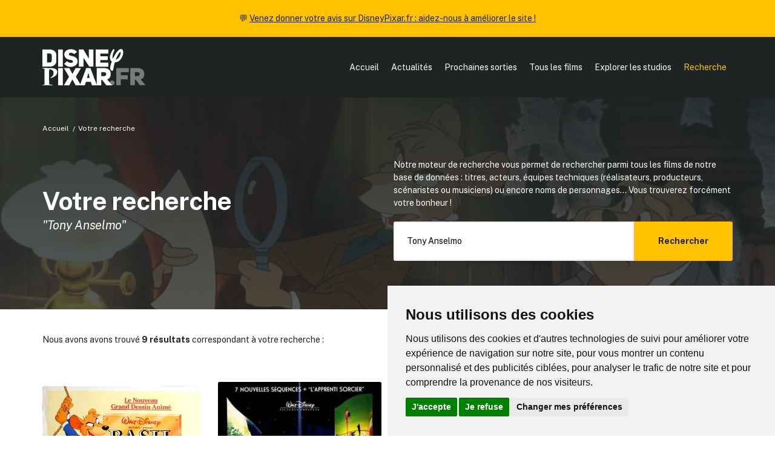

--- FILE ---
content_type: text/html; charset=UTF-8
request_url: https://www.disneypixar.fr/recherche/?r=Tony%20Anselmo
body_size: 4041
content:
<!doctype html>
<html class="no-js" lang="fr">
<head>
	<meta charset="utf-8">
<title>Votre recherche | DisneyPixar.fr</title>
<meta name="description" content="DisneyPixar.fr, le site français de référence sur l'actualité des studios Disney et Pixar">
<meta name="viewport" content="width=device-width, initial-scale=1">
<meta http-equiv="content-language" content="fr" />

<meta property="og:title" content="Votre recherche | DisneyPixar.fr">
<meta property="og:type" content="website">
<meta property="og:description" content="DisneyPixar.fr, le site français de référence sur l'actualité des studios Disney et Pixar" /
<meta property="og:url" content="https://www.disneypixar.fr/recherche/?r=Tony%20Anselmo">
<meta property="og:image" content="https://www.disneypixar.fr/tile.png">

<meta name="twitter:card" content="summary_large_image" />
<meta name="twitter:title" content="Votre recherche | DisneyPixar.fr" />
<meta name="twitter:description" content="DisneyPixar.fr, le site français de référence sur l'actualité des studios Disney et Pixar" />
<meta name="twitter:image" content="https://www.disneypixar.fr/tile.png" />

<link rel="icon" href="https://www.disneypixar.fr/icon.svg" type="image/svg+xml">
<link rel="apple-touch-icon" href="icon.png">

<link rel="stylesheet" href="https://www.disneypixar.fr/assets/css/styles.css">

<link rel="manifest" href="https://www.disneypixar.fr/site.webmanifest">
<meta name="theme-color" content="#ffc200">

<link rel="canonical" href="https://www.disneypixar.fr/recherche/?r=Tony%20Anselmo" />

<!-- Cookie Consent by TermsFeed https://www.TermsFeed.com -->
<script type="text/javascript" src="https://www.termsfeed.com/public/cookie-consent/4.1.0/cookie-consent.js" charset="UTF-8"></script>
<script type="text/javascript" charset="UTF-8">
document.addEventListener('DOMContentLoaded', function () {
cookieconsent.run({"notice_banner_type":"simple","consent_type":"express","palette":"light","language":"fr","page_load_consent_levels":["strictly-necessary","tracking"],"notice_banner_reject_button_hide":false,"preferences_center_close_button_hide":false,"page_refresh_confirmation_buttons":false,"website_name":"DisneyPixar.fr","website_privacy_policy_url":"https://www.disneypixar.fr/gestion-des-donnees/"});
});
</script>

<!-- Matomo Analytics -->
<script type="text/plain" data-cookie-consent="tracking">
  var _paq = window._paq = window._paq || [];
  _paq.push(['trackPageView']);
  _paq.push(['enableLinkTracking']);
  (function() {
    var u="//www.disneypixar.fr/analytics/";
    _paq.push(['setTrackerUrl', u+'matomo.php']);
    _paq.push(['setSiteId', '1']);
    var d=document, g=d.createElement('script'), s=d.getElementsByTagName('script')[0];
    g.async=true; g.src=u+'matomo.js'; s.parentNode.insertBefore(g,s);
  })();
</script>
<!-- end of Matomo Analytics--></head>

<body>
	
	<header>
		<section id="callout">
	💬 <a href="https://forms.gle/QWQcfAudCYqKhkuw5" target="_blank">Venez donner votre avis sur DisneyPixar.fr : aidez-nous à améliorer le site !</a>
</section>
<section id="nav" class="padding--m"><!--Nav-->
	<div class="wrapper layout__nav">
		<div>
			<a href="https://www.disneypixar.fr/" target="_self" title="Page d'accueil de DisneyPixar.fr"><img src="https://www.disneypixar.fr/assets/img/disneypixar_logo.svg" height="60" alt="DisneyPixar.fr" /></a>
		</div>
		<nav id="navmenu">
			<ul>
				<li><a href="https://www.disneypixar.fr/" target="_self" title="Page d'accueil">Accueil</a></li>
				<li><a href="https://www.disneypixar.fr/#actu" target="_self" title="Les dernières actualités des studios Disney/Pixar">Actualités</a></li>
				<li><a href="https://www.disneypixar.fr/planning/" target="_self" title="Le planning des prochaines sorties Disney/Pixar">Prochaines sorties</a></li>
				<li><a href="https://www.disneypixar.fr/films/" target="_self" title="Tous les films des studios Disney/Pixar">Tous les films</a></li>
				<li><a href="https://www.disneypixar.fr/explorer/" target="_self" title="Toutes les infos sur les studios Disney/Pixar">Explorer les studios</a></li>
				<li><a href="javascript:void(0);" class="active" onclick="afficherRecherche()">Recherche</a></li>
				<li class="icone"><a href="javascript:void(0);" onclick="headerMenu()">&#9776;</a></li>
			</ul>
		</nav>
	</div>
</section>	</header>
	
	<section class="bg__gradient--dark bg__image--cover padding__bottom--xl" style="--image:url(https://www.disneypixar.fr/assets/img/layout_recherche.jpg);">
		
		<div class="wrapper">
			<ul class="breadcrumb breadcrumb__light">
				<li><a href="../">Accueil</a></li>
				<li>Votre recherche</li>
			</ul>
		</div>
		
		<div class="wrapper">
			<div class="layout__grid--2 layout__align">
				<div>
					<h1>Votre recherche</h1>
					<h5 class="margin__top--s"><i>"Tony Anselmo"</i></h5>				</div>
				<div>
					<p>Notre moteur de recherche vous permet de rechercher parmi tous les films de notre base de données : titres, acteurs, équipes techniques (réalisateurs, producteurs, scénaristes ou musiciens) ou encore noms de personnages... Vous trouverez forcément votre bonheur&nbsp;!</p>
					<form method="get" class="form__type--search margin__top--m" autocomplete="off" autocorrect="off" autocapitalize="off" spellcheck="false">
						<input type="text" name="r" placeholder="Titre de film, nom de personnage ou d'acteur..." value="Tony Anselmo" />
						<button type="submit">Rechercher</button>
					</form>
				</div>
			</div>
		</div>
		
	</section>
	
	<section class="margin__top--l margin__bottom--xl">
		<div class="wrapper">
			
			<div class="margin__bottom--l"><p>Nous avons avons trouvé <b>9 résultats</b> correspondant à votre recherche :</p></div>			
						
			<div class="layout__grid--4 layout__align layout__mobile--2"><a href="https://www.disneypixar.fr/films/46-basil-detective-prive" target="_self" class="module__acces">
							<figure class="poster">
								<picture>
									<img src="../medias/fullsize/affiche_f4eb396c328ed2454d32eff936fb23f1_basil-detective-prive.jpg" />
								</picture>
							</figure>
							<article>
								<h5><b>Basil, détective privé</b></h5>
								<p>&#127467;&#127479; 26 novembre 1986</p>
							</article>
						</a><a href="https://www.disneypixar.fr/films/82-fantasia-2000" target="_self" class="module__acces">
							<figure class="poster">
								<picture>
									<img src="../medias/fullsize/5570126713abe-82-fantasia-2000.jpg" />
								</picture>
							</figure>
							<article>
								<h5><b>Fantasia 2000</b></h5>
								<p>&#127467;&#127479; 24 mai 2000</p>
							</article>
						</a><a href="https://www.disneypixar.fr/films/79-mickey-il-etait-une-fois-noel" target="_self" class="module__acces">
							<figure class="poster">
								<picture>
									<img src="../medias/fullsize/aec7583268f485daf7a27c0961c5cd48_mickey-il-etait-une-fois-noel.jpg" />
								</picture>
							</figure>
							<article>
								<h5><b>Mickey - Il était une fois Noël</b></h5>
								<p>&#127467;&#127479; 7 décembre 2001</p>
							</article>
						</a><a href="https://www.disneypixar.fr/films/97-mickey-le-club-des-mechants" target="_self" class="module__acces">
							<figure class="poster">
								<picture>
									<img src="../medias/fullsize/e41bb572b823c355e2d33b66f5509af0_mickey-le-club-des-mechants.jpg" />
								</picture>
							</figure>
							<article>
								<h5><b>Mickey - Le club des méchants</b></h5>
								<p>&#127467;&#127479; 3 septembre 2002</p>
							</article>
						</a><a href="https://www.disneypixar.fr/films/90-mickey-la-magie-de-noel" target="_self" class="module__acces">
							<figure class="poster">
								<picture>
									<img src="../medias/fullsize/eb5cd4d75819469b5c7029c3890f5145_mickey-la-magie-de-noel.jpg" />
								</picture>
							</figure>
							<article>
								<h5><b>Mickey, la magie de Noël</b></h5>
								<p>&#127467;&#127479; 4 décembre 2002</p>
							</article>
						</a><a href="https://www.disneypixar.fr/films/100-le-calendrier-de-noel" target="_self" class="module__acces">
							<figure class="poster">
								<picture>
									<img src="../medias/fullsize/2c0093c65d4819a232ec091c0c43a2e6_le-calendrier-de-noel.jpg" />
								</picture>
							</figure>
							<article>
								<h5><b>Le Calendrier de Noël</b></h5>
								<p>&#127467;&#127479; 4 décembre 2002</p>
							</article>
						</a><a href="https://www.disneypixar.fr/films/73-mickey-donald-dingo-les-trois-mousquetaires" target="_self" class="module__acces">
							<figure class="poster">
								<picture>
									<img src="../medias/fullsize/24d81b2aca88dda6357d4b5d3440f91f_mickey-donald-dingo-les-trois-mousquetaires.jpg" />
								</picture>
							</figure>
							<article>
								<h5><b>Mickey, Donald, Dingo - Les trois mousquetaires</b></h5>
								<p>&#127467;&#127479; 4 août 2004</p>
							</article>
						</a><a href="https://www.disneypixar.fr/films/72-mickey-il-etait-deux-fois-noel" target="_self" class="module__acces">
							<figure class="poster">
								<picture>
									<img src="../medias/fullsize/2235adbf24de4600d786e2347a5fdb5d_mickey-il-etait-deux-fois-noel.jpg" />
								</picture>
							</figure>
							<article>
								<h5><b>Mickey - Il était deux fois Noël</b></h5>
								<p>&#127467;&#127479; 9 novembre 2004</p>
							</article>
						</a><a href="https://www.disneypixar.fr/films/507-il-etait-une-fois-un-studio" target="_self" class="module__acces">
							<figure class="poster">
								<picture>
									<img src="../medias/fullsize/209c38ced7a75ffdab595fe048f789d5_il-etait-une-fois-un-studio.jpg" />
								</picture>
							</figure>
							<article>
								<h5><b>Il était une fois un studio</b></h5>
								<p>&#127467;&#127479; 16 octobre 2023</p>
							</article>
						</a></div>			
		</div>
	</section>
	
	<footer class="bg__color--light padding--xl"><!--Footer-->
	<div class="wrapper layout__grid--footer">
		
		<div>
	        <p class="margin__bottom--xs"><b>Informations</b></p>
	        <p><a href="https://www.disneypixar.fr/infos/" target="_self" title="À propos de DisneyPixar.fr">À propos du site</a><br>
	        <a href="https://www.disneypixar.fr/gestion-des-donnees/" target="_self" title="À propos des cookies de DisneyPixar.fr">À propos des cookies &#127850;</a><br>
	        <small><a href="#" id="open_preferences_center">Modifier vos préférences en matière de cookies</a></small></p>
		    <p class="margin__top--m margin__bottom--xs"><b>Partenaires</b></p>
	        <p><a href="https://amzn.to/2QuOTyp" target="_blank" rel="noopener" rel="nofollow">Amazon</a></p>
        </div>
        
        <div>
	        <p class="margin__bottom--xs"><b>Liens officiels</b></p>
	        <p><a href="https://www.disneyplus.com/fr-fr" target="_blank" rel="noopener" rel="nofollow">Disney+</a><br>
	        <a href="http://disney.fr/" target="_blank" rel="noopener" rel="nofollow">Disney</a><br>
		    <a href="https://www.pixar.com/" target="_blank" rel="noopener" rel="nofollow">Pixar</a><br>
		    <a href="http://marvel.com/" target="_blank" rel="noopener" rel="nofollow">Marvel</a><br>
		    <a href="http://nature.disney.fr/" target="_blank" rel="noopener" rel="nofollow">Disneynature</a><br>
		    <a href="http://www.corporate.disney.fr/" target="_blank" rel="noopener" rel="nofollow">Disney Corporate</a></p>
        </div>
        
        <div>
	        <p class="margin__bottom--xs"><b>Crédits</b></p>
	        <p>&copy;&nbsp;Disney &copy;&nbsp;Disney/Pixar &copy; &amp;&nbsp;<sup>&trade;</sup>&nbsp;Lucasfilm LTD &copy;&nbsp;Marvel. Tous droits réservés.</p>
			<p>&copy; 2007-2026 DisneyPixar.fr<br>
			Design & développement : <a href="http://www.monsieurpaul.fr/" target="_blank" rel="noopener" rel="nofollow">MonsieurPaul</a></p>
        </div>
        
        <div>
	        <p class="margin__bottom--xs"><b>&#9757;&#127996; Important</b></p>
	        <p class="align__justify">DisneyPixar.fr est un site indépendant et n'est en aucun cas lié de quelque manière que ce soit avec The Walt Disney Company, Pixar, Disney Enterprises, Inc ou leurs dérivés ou associés. Toute demande adressée aux studios Disney ou Pixar sera ignorée. Merci de votre compréhension.</p>
        </div>
        
        <div>
	        <img src="https://www.disneypixar.fr/assets/img/anim_cheshire.gif" alt="DisneyPixar.fr" />
        </div>
		
	</div>
</footer>

<div id="recherchegenerale" class="bg__faded--dark hidden">
	<div>
		<p class="margin__bottom--s p__size--xl"><a href="javascript:void(0);" onclick="afficherRecherche()" class="stripped">&#x2715;</a></p>
		<form method="get" action="https://www.disneypixar.fr/recherche/" class="form__type--search" autocomplete="off" autocorrect="off" autocapitalize="off" spellcheck="false">
			<input type="text" name="r" id="recherchegenerale_input" placeholder="Titre de film, nom de personnage ou de commédien(ne)..." />
			<button type="submit">Rechercher</button>
		</form>
	</div>
</div>	
	<script src="https://www.disneypixar.fr/assets/js/main.js"></script>
</body>

</html>

--- FILE ---
content_type: text/css
request_url: https://www.disneypixar.fr/assets/css/styles.css
body_size: 51001
content:
@charset "UTF-8";
/*!
 * ress.css • v2.0.4
 * MIT License
 * github.com/filipelinhares/ress
 */
/* # =================================================================
   # Global selectors
   # ================================================================= */
@import url("https://fonts.googleapis.com/css2?family=Public+Sans:ital,wght@0,400;0,700;0,900;1,400;1,700&display=swap");
html {
  box-sizing: border-box;
  -webkit-text-size-adjust: 100%; /* Prevent adjustments of font size after orientation changes in iOS */
  word-break: normal;
  -moz-tab-size: 4;
  tab-size: 4;
}

*,
::before,
::after {
  background-repeat: no-repeat; /* Set `background-repeat: no-repeat` to all elements and pseudo elements */
  box-sizing: inherit;
}

::before,
::after {
  text-decoration: inherit; /* Inherit text-decoration and vertical align to ::before and ::after pseudo elements */
  vertical-align: inherit;
}

* {
  padding: 0; /* Reset `padding` and `margin` of all elements */
  margin: 0;
}

/* # =================================================================
   # General elements
   # ================================================================= */
hr {
  overflow: visible; /* Show the overflow in Edge and IE */
  height: 0; /* Add the correct box sizing in Firefox */
}

details,
main {
  display: block; /* Render the `main` element consistently in IE. */
}

summary {
  display: list-item; /* Add the correct display in all browsers */
}

small {
  font-size: 80%; /* Set font-size to 80% in `small` elements */
}

[hidden] {
  display: none; /* Add the correct display in IE */
}

abbr[title] {
  border-bottom: none; /* Remove the bottom border in Chrome 57 */
  /* Add the correct text decoration in Chrome, Edge, IE, Opera, and Safari */
  text-decoration: underline;
  text-decoration: underline dotted;
}

a {
  background-color: transparent; /* Remove the gray background on active links in IE 10 */
}

a:active,
a:hover {
  outline-width: 0; /* Remove the outline when hovering in all browsers */
}

code,
kbd,
pre,
samp {
  font-family: monospace, monospace; /* Specify the font family of code elements */
}

pre {
  font-size: 1em; /* Correct the odd `em` font sizing in all browsers */
}

b,
strong {
  font-weight: bolder; /* Add the correct font weight in Chrome, Edge, and Safari */
}

/* https://gist.github.com/unruthless/413930 */
sub,
sup {
  font-size: 75%;
  line-height: 0;
  position: relative;
  vertical-align: baseline;
}

sub {
  bottom: -0.25em;
}

sup {
  top: -0.5em;
}

/* # =================================================================
   # Forms
   # ================================================================= */
input {
  border-radius: 0;
}

/* Replace pointer cursor in disabled elements */
[disabled] {
  cursor: default;
}

[type=number]::-webkit-inner-spin-button,
[type=number]::-webkit-outer-spin-button {
  height: auto; /* Correct the cursor style of increment and decrement buttons in Chrome */
}

[type=search] {
  -webkit-appearance: textfield; /* Correct the odd appearance in Chrome and Safari */
  outline-offset: -2px; /* Correct the outline style in Safari */
}

[type=search]::-webkit-search-decoration {
  -webkit-appearance: none; /* Remove the inner padding in Chrome and Safari on macOS */
}

textarea {
  overflow: auto; /* Internet Explorer 11+ */
  resize: vertical; /* Specify textarea resizability */
}

button,
input,
optgroup,
select,
textarea {
  font: inherit; /* Specify font inheritance of form elements */
}

optgroup {
  font-weight: bold; /* Restore the font weight unset by the previous rule */
}

button {
  overflow: visible; /* Address `overflow` set to `hidden` in IE 8/9/10/11 */
}

button,
select {
  text-transform: none; /* Firefox 40+, Internet Explorer 11- */
}

/* Apply cursor pointer to button elements */
button,
[type=button],
[type=reset],
[type=submit],
[role=button] {
  cursor: pointer;
  color: inherit;
}

/* Remove inner padding and border in Firefox 4+ */
button::-moz-focus-inner,
[type=button]::-moz-focus-inner,
[type=reset]::-moz-focus-inner,
[type=submit]::-moz-focus-inner {
  border-style: none;
  padding: 0;
}

/* Replace focus style removed in the border reset above */
button:-moz-focusring,
[type=button]::-moz-focus-inner,
[type=reset]::-moz-focus-inner,
[type=submit]::-moz-focus-inner {
  outline: 1px dotted ButtonText;
}

button,
html [type=button],
[type=reset],
[type=submit] {
  -webkit-appearance: button; /* Correct the inability to style clickable types in iOS */
}

/* Remove the default button styling in all browsers */
button,
input,
select,
textarea {
  background-color: transparent;
  border-style: none;
}

/* Style select like a standard input */
select {
  -moz-appearance: none; /* Firefox 36+ */
  -webkit-appearance: none; /* Chrome 41+ */
}

select::-ms-expand {
  display: none; /* Internet Explorer 11+ */
}

select::-ms-value {
  color: currentColor; /* Internet Explorer 11+ */
}

legend {
  border: 0; /* Correct `color` not being inherited in IE 8/9/10/11 */
  color: inherit; /* Correct the color inheritance from `fieldset` elements in IE */
  display: table; /* Correct the text wrapping in Edge and IE */
  max-width: 100%; /* Correct the text wrapping in Edge and IE */
  white-space: normal; /* Correct the text wrapping in Edge and IE */
  max-width: 100%; /* Correct the text wrapping in Edge 18- and IE */
}

::-webkit-file-upload-button {
  /* Correct the inability to style clickable types in iOS and Safari */
  -webkit-appearance: button;
  color: inherit;
  font: inherit; /* Change font properties to `inherit` in Chrome and Safari */
}

/* # =================================================================
   # Specify media element style
   # ================================================================= */
img {
  border-style: none; /* Remove border when inside `a` element in IE 8/9/10 */
}

/* Add the correct vertical alignment in Chrome, Firefox, and Opera */
progress {
  vertical-align: baseline;
}

svg:not([fill]) {
  fill: currentColor;
}

/* # =================================================================
   # Accessibility
   # ================================================================= */
/* Hide content from screens but not screenreaders */
@media screen {
  [hidden~=screen] {
    display: inherit;
  }
  [hidden~=screen]:not(:active):not(:focus):not(:target) {
    position: absolute !important;
    clip: rect(0 0 0 0) !important;
  }
}
/* Specify the progress cursor of updating elements */
[aria-busy=true] {
  cursor: progress;
}

/* Specify the pointer cursor of trigger elements */
[aria-controls] {
  cursor: pointer;
}

/* Specify the unstyled cursor of disabled, not-editable, or otherwise inoperable elements */
[aria-disabled] {
  cursor: default;
}

html {
  min-height: 100vh;
  font-size: 62.5%;
}

body {
  font-family: "Public Sans", system-ui, -apple-system, BlinkMacSystemFont, "Segoe UI", "Roboto", "Oxygen", "Ubuntu", "Cantarell", "Fira Sans", "Droid Sans", "Helvetica Neue", sans-serif;
  font-size: 1.4rem;
  line-height: 1.5;
  font-weight: normal;
  color: rgb(30, 35, 35);
}

img {
  display: block;
  max-width: 100%;
}
img.inline {
  display: inline-block;
  vertical-align: text-bottom;
}

a, a:active {
  color: rgb(255, 194, 0);
  cursor: pointer;
}

a.stripped {
  text-decoration: none;
}

h1 {
  font-family: "Public Sans", system-ui, -apple-system, BlinkMacSystemFont, "Segoe UI", "Roboto", "Oxygen", "Ubuntu", "Cantarell", "Fira Sans", "Droid Sans", "Helvetica Neue", sans-serif;
  font-size: 4.1803776rem;
  letter-spacing: -0.1rem;
  line-height: 1;
  font-weight: bold;
}

h2 {
  font-family: "Public Sans", system-ui, -apple-system, BlinkMacSystemFont, "Segoe UI", "Roboto", "Oxygen", "Ubuntu", "Cantarell", "Fira Sans", "Droid Sans", "Helvetica Neue", sans-serif;
  font-size: 3.483648rem;
  letter-spacing: -0.1rem;
  line-height: 1;
  font-weight: bold;
}

h3 {
  font-family: "Public Sans", system-ui, -apple-system, BlinkMacSystemFont, "Segoe UI", "Roboto", "Oxygen", "Ubuntu", "Cantarell", "Fira Sans", "Droid Sans", "Helvetica Neue", sans-serif;
  font-size: 2.90304rem;
  letter-spacing: -0.05rem;
  line-height: 1;
  font-weight: bold;
}

h4 {
  font-size: 2.4192rem;
  letter-spacing: -0.04rem;
  line-height: 1;
  font-weight: normal;
}

h5 {
  font-size: 2.016rem;
  letter-spacing: -0.03rem;
  line-height: 1;
  font-weight: normal;
}

h6 {
  font-size: 1.68rem;
  line-height: 1;
  font-weight: normal;
}

p.p__size--xl {
  font-size: 2rem !important;
}
p.p__size--l {
  font-size: 1.5rem !important;
}
p.p__size--s {
  font-size: 1.3rem !important;
}
p.p__size--xs {
  font-size: 1.1rem !important;
}

p + p {
  margin-top: 0.5rem;
}

p.breadcrumb {
  font-size: 1.2rem;
  color: rgba(255, 255, 255, 0.6);
}
p.breadcrumb span {
  color: #ffffff;
}
p.breadcrumb a {
  color: inherit;
}

h2.stripped {
  font-weight: normal;
}

.svg-icon {
  display: inline-flex;
  align-self: center;
}

.svg-icon svg {
  height: 1em;
  width: auto;
}

.svg-icon.svg-baseline svg {
  top: 0.125em;
  position: relative;
}

.hidden {
  clip: rect(0 0 0 0);
  clip-path: inset(50%);
  height: 1px;
  overflow: hidden;
  position: absolute;
  white-space: nowrap;
  width: 1px;
}

.truehide {
  display: none !important;
}

@media (max-width: 46rem) {
  .mobile_hidden {
    display: none;
  }
}
.font__color--white {
  color: rgb(255, 255, 255) !important;
}

.font__color--dark {
  color: rgb(30, 35, 35) !important;
}

.font__color--gray {
  color: rgb(187, 187, 187) !important;
}

.font__color--light {
  color: rgb(237, 237, 237) !important;
}

.font__color--extralight {
  color: rgb(248, 248, 248) !important;
}

.font__color--highlight {
  color: rgb(255, 194, 0) !important;
}

.margin--xs {
  margin-top: 0.5rem;
  margin-bottom: 0.5rem;
  scroll-margin-top: 0.5rem;
  scroll-margin-bottom: 0.5rem;
}
.margin--s {
  margin-top: 1rem;
  margin-bottom: 1rem;
  scroll-margin-top: 1rem;
  scroll-margin-bottom: 1rem;
}
.margin--m {
  margin-top: 2rem;
  margin-bottom: 2rem;
  scroll-margin-top: 2rem;
  scroll-margin-bottom: 2rem;
}
.margin--l {
  margin-top: 4rem;
  margin-bottom: 4rem;
  scroll-margin-top: 4rem;
  scroll-margin-bottom: 4rem;
}
.margin--xl {
  margin-top: 8rem;
  margin-bottom: 8rem;
  scroll-margin-top: 8rem;
  scroll-margin-bottom: 8rem;
}
.margin__top {
  margin-top: 2rem;
}
.margin__top--xs {
  margin-top: 0.5rem;
  scroll-margin-top: 0.5rem;
}
.margin__top--s, .text__intro p {
  margin-top: 1rem;
  scroll-margin-top: 1rem;
}
.margin__top--m, .module__article * + p {
  margin-top: 2rem;
  scroll-margin-top: 2rem;
}
.margin__top--l, .module__article * + h3, .module__article * + h4, .module__article * + h5, .module__article * + h6, .module__article * + h1, .module__article * + h2 {
  margin-top: 4rem;
  scroll-margin-top: 4rem;
}
.margin__top--xl {
  margin-top: 8rem;
  scroll-margin-top: 8rem;
}
.margin__bottom {
  margin-bottom: 2rem;
}
.margin__bottom--xs {
  margin-bottom: 0.5rem;
  scroll-margin-bottom: 0.5rem;
}
.margin__bottom--s {
  margin-bottom: 1rem;
  scroll-margin-bottom: 1rem;
}
.margin__bottom--m, .module__article .module__sommaire h5, .module__article h1, .module__article h2, .module__article h3, .module__article h4, .module__article h5, .module__article h6 {
  margin-bottom: 2rem;
  scroll-margin-bottom: 2rem;
}
.margin__bottom--l, .text__intro {
  margin-bottom: 4rem;
  scroll-margin-bottom: 4rem;
}
.margin__bottom--xl {
  margin-bottom: 8rem;
  scroll-margin-bottom: 8rem;
}
.margin__right {
  margin-right: 2rem;
}
.margin__right--xs {
  margin-right: 0.5rem;
}
.margin__right--s {
  margin-right: 1rem;
}
.margin__right--m {
  margin-right: 2rem;
}
.margin__right--l {
  margin-right: 4rem;
}
.margin__right--xl {
  margin-right: 8rem;
}
.margin__left {
  margin-left: 2rem;
}
.margin__left--xs {
  margin-left: 0.5rem;
}
.margin__left--s {
  margin-left: 1rem;
}
.margin__left--m {
  margin-left: 2rem;
}
.margin__left--l {
  margin-left: 4rem;
}
.margin__left--xl {
  margin-left: 8rem;
}
.margin__none {
  margin: 0;
}

.padding--xs {
  padding: 0.5rem 0;
}
.padding--s {
  padding: 1rem 0;
}
.padding--m {
  padding: 2rem 0;
}
.padding--l, ul.breadcrumb, ol.breadcrumb {
  padding: 4rem 0;
}
.padding--xl {
  padding: 8rem 0;
}
.padding__top {
  padding-top: 2rem;
}
.padding__top--xs {
  padding-top: 0.5rem;
}
.padding__top--s {
  padding-top: 1rem;
}
.padding__top--m {
  padding-top: 2rem;
}
.padding__top--l {
  padding-top: 4rem;
}
.padding__top--xl {
  padding-top: 8rem;
}
.padding__right {
  padding-right: 2rem;
}
.padding__right--xs {
  padding-right: 0.5rem;
}
.padding__right--s {
  padding-right: 1rem;
}
.padding__right--m {
  padding-right: 2rem;
}
.padding__right--l {
  padding-right: 4rem;
}
.padding__right--xl {
  padding-right: 8rem;
}
.padding__bottom {
  padding-bottom: 2rem;
}
.padding__bottom--xs, .module__casting--header {
  padding-bottom: 0.5rem;
}
.padding__bottom--s {
  padding-bottom: 1rem;
}
.padding__bottom--m {
  padding-bottom: 2rem;
}
.padding__bottom--l {
  padding-bottom: 4rem;
}
.padding__bottom--xl {
  padding-bottom: 8rem;
}
.padding__left {
  padding-left: 2rem;
}
.padding__left--xs {
  padding-left: 0.5rem;
}
.padding__left--s {
  padding-left: 1rem;
}
.padding__left--m {
  padding-left: 2rem;
}
.padding__left--l {
  padding-left: 4rem;
}
.padding__left--xl {
  padding-left: 8rem;
}

.textalign__center {
  text-align: center;
}
.textalign__left {
  text-align: left;
}
.textalign__right {
  text-align: right;
}
.textalign__justify {
  text-align: justify;
}
@media (max-width: 46rem) {
  .textalign__justify {
    text-align: left;
  }
}

ul.unstyled, .module__article .module__sommaire ul {
  list-style: none;
}

section, header, footer {
  width: 100%;
  margin: 0 auto;
}

.wrapper {
  width: 100%;
  max-width: 118rem;
  margin: 0 auto;
}
@media (max-width: 118rem) {
  .wrapper {
    padding: 0 2rem;
  }
}

.bg__color--white {
  background-color: rgb(255, 255, 255);
}
.bg__color--white a:link, .bg__color--white a:visited {
  color: inherit;
}
.bg__color--dark, header {
  background-color: rgb(30, 35, 35);
  color: #ffffff;
}
.bg__color--dark a:link, header a:link, .bg__color--dark a:visited, header a:visited {
  color: inherit;
}
.bg__color--gray {
  background-color: rgb(187, 187, 187);
}
.bg__color--gray a:link, .bg__color--gray a:visited {
  color: inherit;
}
.bg__color--light {
  background-color: rgb(237, 237, 237);
}
.bg__color--light a:link, .bg__color--light a:visited {
  color: inherit;
}
.bg__color--extralight {
  background-color: rgb(248, 248, 248);
}
.bg__color--extralight a:link, .bg__color--extralight a:visited {
  color: inherit;
}
.bg__color--highlight {
  background-color: rgb(255, 194, 0);
}
.bg__color--highlight a:link, .bg__color--highlight a:visited {
  color: inherit;
}

.bg__faded--white {
  background-color: rgba(255, 255, 255, 0.75);
}
.bg__faded--white a:link, .bg__faded--white a:visited {
  color: inherit;
}
.bg__faded--dark, header.header__image {
  background-color: rgba(30, 35, 35, 0.75);
  background-color: rgba(30, 35, 35, 0.75);
  color: #ffffff;
}
.bg__faded--dark a:link, header.header__image a:link, .bg__faded--dark a:visited, header.header__image a:visited {
  color: inherit;
}
.bg__faded--gray {
  background-color: rgba(187, 187, 187, 0.75);
}
.bg__faded--gray a:link, .bg__faded--gray a:visited {
  color: inherit;
}
.bg__faded--light {
  background-color: rgba(237, 237, 237, 0.75);
}
.bg__faded--light a:link, .bg__faded--light a:visited {
  color: inherit;
}
.bg__faded--extralight {
  background-color: rgba(248, 248, 248, 0.75);
}
.bg__faded--extralight a:link, .bg__faded--extralight a:visited {
  color: inherit;
}
.bg__faded--highlight {
  background-color: rgba(255, 194, 0, 0.75);
}
.bg__faded--highlight a:link, .bg__faded--highlight a:visited {
  color: inherit;
}

.bg__gradient--white {
  background-image: linear-gradient(180deg, rgba(255, 255, 255, 0.9) 0%, rgba(255, 255, 255, 0.75) 100%);
}
@media (max-width: 46rem) {
  .bg__gradient--white {
    background-image: linear-gradient(180deg, rgba(255, 255, 255, 0.95) 0%, rgba(255, 255, 255, 0.9) 100%);
  }
}
.bg__gradient--white {
  background-image: linear-gradient(180deg, rgba(255, 255, 255, 0.75) 0%, white 100%);
}
.bg__gradient--white a:link, .bg__gradient--white a:visited {
  color: inherit;
}
.bg__gradient--dark {
  background-image: linear-gradient(180deg, rgba(30, 35, 35, 0.9) 0%, rgba(30, 35, 35, 0.75) 100%);
}
@media (max-width: 46rem) {
  .bg__gradient--dark {
    background-image: linear-gradient(180deg, rgba(30, 35, 35, 0.95) 0%, rgba(30, 35, 35, 0.9) 100%);
  }
}
.bg__gradient--dark {
  color: #ffffff;
}
.bg__gradient--dark a:link, .bg__gradient--dark a:visited {
  color: inherit;
}
.bg__gradient--gray {
  background-image: linear-gradient(180deg, rgba(187, 187, 187, 0.9) 0%, rgba(187, 187, 187, 0.75) 100%);
}
@media (max-width: 46rem) {
  .bg__gradient--gray {
    background-image: linear-gradient(180deg, rgba(187, 187, 187, 0.95) 0%, rgba(187, 187, 187, 0.9) 100%);
  }
}
.bg__gradient--gray a:link, .bg__gradient--gray a:visited {
  color: inherit;
}
.bg__gradient--light {
  background-image: linear-gradient(180deg, rgba(237, 237, 237, 0.9) 0%, rgba(237, 237, 237, 0.75) 100%);
}
@media (max-width: 46rem) {
  .bg__gradient--light {
    background-image: linear-gradient(180deg, rgba(237, 237, 237, 0.95) 0%, rgba(237, 237, 237, 0.9) 100%);
  }
}
.bg__gradient--light a:link, .bg__gradient--light a:visited {
  color: inherit;
}
.bg__gradient--extralight {
  background-image: linear-gradient(180deg, rgba(248, 248, 248, 0.9) 0%, rgba(248, 248, 248, 0.75) 100%);
}
@media (max-width: 46rem) {
  .bg__gradient--extralight {
    background-image: linear-gradient(180deg, rgba(248, 248, 248, 0.95) 0%, rgba(248, 248, 248, 0.9) 100%);
  }
}
.bg__gradient--extralight a:link, .bg__gradient--extralight a:visited {
  color: inherit;
}
.bg__gradient--highlight {
  background-image: linear-gradient(180deg, rgba(255, 194, 0, 0.9) 0%, rgba(255, 194, 0, 0.75) 100%);
}
@media (max-width: 46rem) {
  .bg__gradient--highlight {
    background-image: linear-gradient(180deg, rgba(255, 194, 0, 0.95) 0%, rgba(255, 194, 0, 0.9) 100%);
  }
}
.bg__gradient--highlight a:link, .bg__gradient--highlight a:visited {
  color: inherit;
}

.bg__image--cover, header.header__image {
  position: relative;
}
.bg__image--cover::before, header.header__image::before {
  display: block;
  content: "";
  position: absolute;
  top: 0;
  right: 0;
  bottom: 0;
  left: 0;
  background-image: var(--image);
  background-position: center center;
  background-repeat: no-repeat;
  background-size: cover;
  z-index: -1;
}
@media (max-width: 46rem) {
  .bg__image--cover.bg__nomobile::before, header.bg__nomobile.header__image::before {
    display: none;
  }
}

.module__shadow {
  box-shadow: rgba(30, 35, 35, 0.25) 0px 13px 27px -5px, rgba(0, 0, 0, 0.3) 0px 8px 16px -8px;
}

.module__acces {
  display: block;
  background-color: rgb(237, 237, 237);
  border-radius: 0.3rem;
  color: #ffffff;
  position: relative;
  text-decoration: none;
}
.module__acces > * {
  pointer-events: none;
}
.module__acces figure {
  position: relative;
  width: 100%;
}
.module__acces figure picture, .module__acces figure picture img {
  display: block;
  border-radius: 0.3rem;
  width: 100%;
  height: 100%;
  object-fit: cover;
}
.module__acces figure {
  aspect-ratio: 3/2;
}
.module__acces figure.poster {
  aspect-ratio: 60/82;
}
.module__acces figure.poster picture, .module__acces figure.poster picture img {
  object-fit: cover;
}
.module__acces figure.logo {
  padding: 2rem;
}
.module__acces figure.logo picture, .module__acces figure.logo picture img {
  object-fit: contain;
}
.module__acces figure:after {
  display: block;
  opacity: 0;
  transition: opacity 0.2s cubic-bezier(0.4, 0.1, 0.4, 0.9);
  content: "";
  position: absolute;
  top: 0;
  right: 0;
  bottom: 0;
  left: 0;
  border-radius: 0.3rem;
  background-image: linear-gradient(180deg, rgba(30, 35, 35, 0.6) 0%, rgba(30, 35, 35, 0.9) 100%);
  pointer-events: none;
}
.module__acces article {
  opacity: 0;
  transition: opacity 0.2s cubic-bezier(0.4, 0.1, 0.4, 0.9);
  position: absolute;
  left: 0;
  bottom: 0;
  width: 100%;
  padding: 4rem;
}
.module__acces article h4, .module__acces article h5, .module__acces article h6 {
  display: -webkit-box;
  -webkit-line-clamp: 3;
  -webkit-box-orient: vertical;
  overflow: hidden;
}
.module__acces article p {
  position: relative;
  color: rgb(255, 255, 255);
  padding-top: 1rem;
  font-size: 1.2rem;
}
.module__acces article p.bordered {
  color: rgb(255, 194, 0);
  font-size: 1.4rem;
  margin-top: 1.2rem;
}
.module__acces article p.bordered:before {
  content: "";
  position: absolute;
  left: 0;
  top: 0;
  height: 0.2rem;
  width: 5rem;
  background-color: rgb(255, 194, 0);
}
.module__acces article.centered {
  position: absolute;
  top: 50%;
  left: 50%;
  transform: translate(-50%, -50%);
}
.module__acces:hover figure:after {
  opacity: 1;
}
.module__acces:hover article {
  opacity: 1;
}
.module__acces--on figure:after {
  opacity: 1;
}
.module__acces--on article {
  opacity: 1;
}
.module__acces--small article {
  padding: 2rem 2rem 4rem 2rem;
}
.module__acces--small article h4, .module__acces--small article h5 {
  -webkit-line-clamp: 2;
}
.module__acces--small article p {
  padding-top: 0.5rem;
}
.module__acces--label:after {
  content: attr(data-label);
  position: absolute;
  top: 2rem;
  right: 2rem;
  font-size: 1.2rem;
  color: rgb(30, 35, 35);
  background-color: rgb(255, 194, 0);
  padding: 0.5rem 1rem;
  border-radius: 0.3rem;
}
.module__acces--simple {
  transition: background-color 0.2s cubic-bezier(0.4, 0.1, 0.4, 0.9);
}
.module__acces--simple figure:after {
  display: none;
}
.module__acces--simple:hover {
  background-color: rgb(255, 194, 0);
}
.module__acces--simple figure.logo {
  padding: 2rem;
}
.module__acces--cinemascope figure {
  aspect-ratio: 12/5;
}
@media (max-width: 72rem) {
  .module__acces figure:after {
    background-image: linear-gradient(180deg, rgba(30, 35, 35, 0.3) 0%, rgba(30, 35, 35, 0.8) 100%);
    opacity: 1;
  }
  .module__acces article {
    opacity: 1;
    padding: 2rem;
  }
  .module__acces--cinemascope figure {
    aspect-ratio: 3/2;
  }
}

.module__image {
  display: block;
  text-decoration: none;
  border-radius: 0.3rem;
  overflow: hidden;
  color: #ffffff;
  text-decoration: none;
  position: relative;
}
.module__image figure {
  position: relative;
  width: 100%;
}
.module__image figure picture, .module__image figure picture img {
  display: block;
  width: 100%;
  height: 100%;
  object-fit: cover;
}
.module__image figure {
  aspect-ratio: var(--aspect-ratio, 4/3);
}
.module__image figure.noratio {
  aspect-ratio: auto;
}
.module__image article {
  position: absolute;
  top: 0;
  right: 0;
  left: 0;
  bottom: 0;
  width: 100%;
  display: flex;
  flex-direction: column;
  justify-content: space-between;
}
.module__image article .module__image--titre {
  padding: 4rem;
  background-image: linear-gradient(180deg, rgba(30, 35, 35, 0.9) 0%, rgba(30, 35, 35, 0) 100%);
}
.module__image article .module__image--legende {
  padding: 4rem;
  background-image: linear-gradient(180deg, rgba(30, 35, 35, 0) 0%, rgba(30, 35, 35, 0.9) 100%);
  color: rgb(255, 255, 255);
}
.module__image article .module__image--legende p small {
  font-size: 1.2rem;
}
.module__image article .module__image--legende p, .module__image article .module__image--legende h5 {
  text-shadow: 0 0 10px #1e2323;
}
@media (max-width: 46rem) {
  .module__image article .module__image--titre, .module__image article .module__image--legende {
    padding: 2rem;
  }
  .module__image article .module__image--legende p {
    display: -webkit-box;
    -webkit-line-clamp: 2;
    -webkit-box-orient: vertical;
    overflow: hidden;
  }
}

.module__casting--content a {
  cursor: pointer;
  text-decoration: none;
}
.module__casting--content a:hover, .module__casting--content a:active {
  text-decoration: underline;
}
.module__casting--content ul {
  list-style: none;
  display: grid;
  grid-column-gap: 2rem;
  grid-row-gap: 2rem;
  grid-template-columns: repeat(3, 1fr);
}
@media (max-width: 46rem) {
  .module__casting--content ul {
    grid-template-columns: 1fr;
  }
}
.module__casting--content ul a {
  display: block;
  cursor: pointer;
  border-radius: 0.3rem;
  color: inherit;
  text-decoration: none;
  transition: background-color 0.2s cubic-bezier(0.4, 0.1, 0.4, 0.9);
}
.module__casting--content ul a:hover, .module__casting--content ul a:active {
  text-decoration: none;
  background-color: rgb(237, 237, 237);
}
.module__casting--content ul a > * {
  pointer-events: none;
}
.module__casting--content ul li {
  pointer-events: none;
  display: grid;
  grid-template-columns: 2fr 5fr;
  grid-column-gap: 2rem;
  align-items: center;
}
.module__casting--content ul li figure {
  display: grid;
  align-items: center;
  aspect-ratio: 2/3;
  border-radius: 0.3rem;
  overflow: hidden;
  background-color: rgb(237, 237, 237);
}
.module__casting--content ul li figure.format--square {
  aspect-ratio: 1/1;
  position: relative;
}
.module__casting--content ul li figure.format--square img {
  position: absolute;
  top: -20%;
}
.module__casting--content ul li p {
  margin: 0 !important;
  width: 100% !important;
  text-align: left !important;
}
@media (max-width: 46rem) {
  .module__casting--content ul li {
    align-items: start;
    grid-template-columns: 1fr 6fr;
  }
}

.module__video {
  position: relative;
  padding-bottom: calc(var(--aspect-ratio, 0.5625) * 100%);
  height: 0;
}
.module__video iframe, .module__video embed, .module__video object {
  position: absolute;
  top: 0;
  left: 0;
  width: 100%;
  height: 100%;
}
.module__video figure {
  position: relative;
  width: 100%;
}
.module__video figure picture, .module__video figure picture img {
  display: block;
  width: 100%;
  height: 100%;
  object-fit: cover;
}
.module__video figure {
  aspect-ratio: 16/9;
}

.module__bloc {
  padding: 2rem;
  background-color: rgb(237, 237, 237);
  border-radius: 0.3rem;
  position: relative;
}
.module__bloc--icone {
  position: absolute;
  top: -2rem;
  left: 0;
}
@media (max-width: 46rem) {
  .module__bloc--icone {
    display: none;
  }
}
.module__bloc--header {
  margin-bottom: 1rem;
}

.module__filtre {
  list-style: none;
  padding: 1rem 2rem;
  background-color: rgb(237, 237, 237);
  border-radius: 0.3rem;
}
.module__filtre li {
  padding: 0.5rem 0;
  border-top: 1px solid rgb(187, 187, 187);
  font-size: 1.3rem;
}
.module__filtre li:first-child {
  border-top: none;
}
.module__filtre li label {
  display: inline-block;
  white-space: nowrap;
  overflow: hidden;
  text-overflow: ellipsis;
  max-width: 25ch;
}

.module__article p {
  text-align: justify;
}
@media (max-width: 46rem) {
  .module__article p {
    text-align: left;
  }
}
.module__article.module__article--display h1, .module__article.module__article--display h2, .module__article.module__article--display h3, .module__article.module__article--display h4, .module__article.module__article--display h5, .module__article.module__article--display h6, .module__article.module__article--display p, .module__article.module__article--display table {
  width: 70%;
  margin-left: auto;
  margin-right: auto;
}
@media (max-width: 46rem) {
  .module__article.module__article--display h1, .module__article.module__article--display h2, .module__article.module__article--display h3, .module__article.module__article--display h4, .module__article.module__article--display h5, .module__article.module__article--display h6, .module__article.module__article--display p, .module__article.module__article--display table {
    width: 100%;
  }
}
.module__article .module__sommaire {
  background-color: rgb(248, 248, 248);
  border-left: 1rem solid rgb(255, 194, 0);
  padding: 2rem;
}
.module__article .module__sommaire h5 {
  margin-left: 0;
  margin-right: 0;
}
.module__article .module__sommaire {
  width: 70%;
  margin-left: auto;
  margin-right: auto;
}
@media (max-width: 46rem) {
  .module__article .module__sommaire {
    width: 100%;
  }
}
.module__table {
  width: 100%;
  border-collapse: collapse;
  text-align: left;
}
.module__table th, .module__table td {
  border-bottom: 1px solid rgb(237, 237, 237);
  padding: 1rem;
}
.module__table th {
  background-color: rgb(255, 194, 0);
}
.module__table tr:nth-child(odd) {
  background-color: rgb(248, 248, 248);
}

.module__galerie {
  display: grid;
  grid-auto-flow: column;
  grid-auto-columns: 30%;
  overflow-x: scroll;
}
.module__galerie .module__image {
  border-radius: 0;
}
.module__galerie.js-galerie:active {
  cursor: grab;
}
@media (max-width: 46rem) {
  .module__galerie {
    grid-auto-columns: 65%;
  }
}

.module__galerievideo input {
  display: none;
}
.module__galerievideo label {
  display: inline-block;
  padding: 1rem 2rem;
  background-color: rgb(237, 237, 237);
  border-radius: 0.3rem 0.3rem 0 0;
  font-weight: bold;
  text-align: center;
}
.module__galerievideo label:hover {
  background-color: rgb(255, 194, 0);
  color: rgb(255, 255, 255);
}
.module__galerievideo input:checked + label {
  background-color: rgb(255, 194, 0);
  color: rgb(255, 255, 255);
}
.module__galerievideo--content {
  border-top: 0.5rem solid rgb(255, 194, 0);
  background-color: rgb(237, 237, 237);
  background-image: url(../img/placeholder.svg);
  background-size: auto 100%;
  background-repeat: repeat;
}
.module__galerievideo--content .module__galerie {
  display: none;
  grid-auto-columns: 45%;
}
.module__galerievideo--content .module__galerie.on {
  display: grid;
}
@media (max-width: 46rem) {
  .module__galerievideo--content .module__galerie {
    grid-auto-columns: 100%;
  }
  .module__galerievideo--content .module__galerie.on {
    display: block;
  }
}

.btn, a.btn {
  display: inline-block;
  padding: 1rem 2rem;
  background-color: rgb(255, 194, 0);
  border-radius: 0.3rem;
  color: #ffffff;
  text-decoration: none;
  transition: box-shadow 0.2s cubic-bezier(0.4, 0.1, 0.4, 0.9), transform 0.2s cubic-bezier(0.4, 0.1, 0.4, 0.9), background-color 0.2s cubic-bezier(0.4, 0.1, 0.4, 0.9);
}
.btn__full, a.btn__full {
  display: block;
  text-align: center;
}
.btn__large, a.btn__large {
  padding: 2rem 4rem 2.2rem;
}
.btn__small, a.btn__small {
  font-size: 1.2rem;
  padding: 1rem 2rem;
}
.btn__xsmall, a.btn__xsmall {
  font-size: 1.2rem;
  padding: 0.5rem 1rem;
}
.btn__header, a.btn__header {
  display: block;
  text-align: left;
}
.btn__bg--white, a.btn__bg--white {
  background-color: rgb(255, 255, 255);
}
.btn__bg--dark, a.btn__bg--dark {
  background-color: rgb(30, 35, 35);
}
.btn__bg--gray, a.btn__bg--gray {
  background-color: rgb(187, 187, 187);
}
.btn__bg--light, a.btn__bg--light {
  background-color: rgb(237, 237, 237);
}
.btn__bg--extralight, a.btn__bg--extralight {
  background-color: rgb(248, 248, 248);
}
.btn__bg--highlight, a.btn__bg--highlight {
  background-color: rgb(255, 194, 0);
}
.btn__bg--stroke__white, a.btn__bg--stroke__white {
  background: none;
  border: 0.1rem solid rgb(255, 255, 255);
}
.btn__bg--stroke__dark, a.btn__bg--stroke__dark {
  background: none;
  border: 0.1rem solid rgb(30, 35, 35);
}
.btn__bg--stroke__gray, a.btn__bg--stroke__gray {
  background: none;
  border: 0.1rem solid rgb(187, 187, 187);
}
.btn__bg--stroke__light, a.btn__bg--stroke__light {
  background: none;
  border: 0.1rem solid rgb(237, 237, 237);
}
.btn__bg--stroke__extralight, a.btn__bg--stroke__extralight {
  background: none;
  border: 0.1rem solid rgb(248, 248, 248);
}
.btn__bg--stroke__highlight, a.btn__bg--stroke__highlight {
  background: none;
  border: 0.1rem solid rgb(255, 194, 0);
}
.btn__color--white, a.btn__color--white {
  color: rgb(255, 255, 255) !important;
}
.btn__color--dark, a.btn__color--dark {
  color: rgb(30, 35, 35) !important;
}
.btn__color--gray, a.btn__color--gray {
  color: rgb(187, 187, 187) !important;
}
.btn__color--light, a.btn__color--light {
  color: rgb(237, 237, 237) !important;
}
.btn__color--extralight, a.btn__color--extralight {
  color: rgb(248, 248, 248) !important;
}
.btn__color--highlight, a.btn__color--highlight {
  color: rgb(255, 194, 0) !important;
}

.btn__group {
  display: flex;
  flex-wrap: wrap;
  justify-content: start;
}
.btn__group .btn {
  margin: 0 0.5rem 0.5rem 0;
}

.label {
  display: inline-block;
  padding: 0.5rem 1rem;
  background-color: rgb(255, 194, 0);
  border-radius: 0.3rem;
  font-size: 1.2rem;
  font-weight: bold;
}
.label__xs {
  padding: 0 0.25rem;
  color: #ffffff;
  font-size: 1rem;
}

.note__etoile, .note__etoiles .note__etoiles--item, .note__etoile--empty, .note__etoile--half, .note__etoiles[data-rating="4.5"] > .note__etoiles--item:nth-child(5), .note__etoiles[data-rating="3.5"] > .note__etoiles--item:nth-child(4), .note__etoiles[data-rating="2.5"] > .note__etoiles--item:nth-child(3), .note__etoiles[data-rating="1.5"] > .note__etoiles--item:nth-child(2), .note__etoiles[data-rating="0.5"] > .note__etoiles--item:nth-child(1), .note__etoile--full, .note__etoiles[data-rating="4.5"] > .note__etoiles--item:nth-child(-n+4), .note__etoiles[data-rating="3.5"] > .note__etoiles--item:nth-child(-n+3), .note__etoiles[data-rating="2.5"] > .note__etoiles--item:nth-child(-n+2), .note__etoiles[data-rating="1.5"] > .note__etoiles--item:nth-child(-n+1), .note__etoiles[data-rating="0.5"] > .note__etoiles--item:nth-child(-n+0), .note__etoiles[data-rating="5"] > .note__etoiles--item:nth-child(-n+5), .note__etoiles[data-rating="4"] > .note__etoiles--item:nth-child(-n+4), .note__etoiles[data-rating="3"] > .note__etoiles--item:nth-child(-n+3), .note__etoiles[data-rating="2"] > .note__etoiles--item:nth-child(-n+2), .note__etoiles[data-rating="1"] > .note__etoiles--item:nth-child(-n+1) {
  display: inline-block;
}
.note__etoile:after, .note__etoiles .note__etoiles--item:after, .note__etoile--empty:after, .note__etoile--half:after, .note__etoiles[data-rating="4.5"] > .note__etoiles--item:nth-child(5):after, .note__etoiles[data-rating="3.5"] > .note__etoiles--item:nth-child(4):after, .note__etoiles[data-rating="2.5"] > .note__etoiles--item:nth-child(3):after, .note__etoiles[data-rating="1.5"] > .note__etoiles--item:nth-child(2):after, .note__etoiles[data-rating="0.5"] > .note__etoiles--item:nth-child(1):after, .note__etoile--full:after, .note__etoiles[data-rating="4.5"] > .note__etoiles--item:nth-child(-n+4):after, .note__etoiles[data-rating="3.5"] > .note__etoiles--item:nth-child(-n+3):after, .note__etoiles[data-rating="2.5"] > .note__etoiles--item:nth-child(-n+2):after, .note__etoiles[data-rating="1.5"] > .note__etoiles--item:nth-child(-n+1):after, .note__etoiles[data-rating="0.5"] > .note__etoiles--item:nth-child(-n+0):after, .note__etoiles[data-rating="5"] > .note__etoiles--item:nth-child(-n+5):after, .note__etoiles[data-rating="4"] > .note__etoiles--item:nth-child(-n+4):after, .note__etoiles[data-rating="3"] > .note__etoiles--item:nth-child(-n+3):after, .note__etoiles[data-rating="2"] > .note__etoiles--item:nth-child(-n+2):after, .note__etoiles[data-rating="1"] > .note__etoiles--item:nth-child(-n+1):after, .note__etoile:before, .note__etoiles .note__etoiles--item:before, .note__etoile--empty:before, .note__etoile--half:before, .note__etoiles[data-rating="4.5"] > .note__etoiles--item:nth-child(5):before, .note__etoiles[data-rating="3.5"] > .note__etoiles--item:nth-child(4):before, .note__etoiles[data-rating="2.5"] > .note__etoiles--item:nth-child(3):before, .note__etoiles[data-rating="1.5"] > .note__etoiles--item:nth-child(2):before, .note__etoiles[data-rating="0.5"] > .note__etoiles--item:nth-child(1):before, .note__etoile--full:before, .note__etoiles[data-rating="4.5"] > .note__etoiles--item:nth-child(-n+4):before, .note__etoiles[data-rating="3.5"] > .note__etoiles--item:nth-child(-n+3):before, .note__etoiles[data-rating="2.5"] > .note__etoiles--item:nth-child(-n+2):before, .note__etoiles[data-rating="1.5"] > .note__etoiles--item:nth-child(-n+1):before, .note__etoiles[data-rating="0.5"] > .note__etoiles--item:nth-child(-n+0):before, .note__etoiles[data-rating="5"] > .note__etoiles--item:nth-child(-n+5):before, .note__etoiles[data-rating="4"] > .note__etoiles--item:nth-child(-n+4):before, .note__etoiles[data-rating="3"] > .note__etoiles--item:nth-child(-n+3):before, .note__etoiles[data-rating="2"] > .note__etoiles--item:nth-child(-n+2):before, .note__etoiles[data-rating="1"] > .note__etoiles--item:nth-child(-n+1):before {
  font-size: 1.68rem;
  color: rgb(255, 194, 0);
  font-weight: 300;
}

.note__etoile--full:after, .note__etoiles[data-rating="4.5"] > .note__etoiles--item:nth-child(-n+4):after, .note__etoiles[data-rating="3.5"] > .note__etoiles--item:nth-child(-n+3):after, .note__etoiles[data-rating="2.5"] > .note__etoiles--item:nth-child(-n+2):after, .note__etoiles[data-rating="1.5"] > .note__etoiles--item:nth-child(-n+1):after, .note__etoiles[data-rating="0.5"] > .note__etoiles--item:nth-child(-n+0):after, .note__etoiles[data-rating="5"] > .note__etoiles--item:nth-child(-n+5):after, .note__etoiles[data-rating="4"] > .note__etoiles--item:nth-child(-n+4):after, .note__etoiles[data-rating="3"] > .note__etoiles--item:nth-child(-n+3):after, .note__etoiles[data-rating="2"] > .note__etoiles--item:nth-child(-n+2):after, .note__etoiles[data-rating="1"] > .note__etoiles--item:nth-child(-n+1):after {
  content: "★";
}

.note__etoile--half:before, .note__etoiles[data-rating="4.5"] > .note__etoiles--item:nth-child(5):before, .note__etoiles[data-rating="3.5"] > .note__etoiles--item:nth-child(4):before, .note__etoiles[data-rating="2.5"] > .note__etoiles--item:nth-child(3):before, .note__etoiles[data-rating="1.5"] > .note__etoiles--item:nth-child(2):before, .note__etoiles[data-rating="0.5"] > .note__etoiles--item:nth-child(1):before {
  position: absolute;
  content: "☆";
}
.note__etoile--half:after, .note__etoiles[data-rating="4.5"] > .note__etoiles--item:nth-child(5):after, .note__etoiles[data-rating="3.5"] > .note__etoiles--item:nth-child(4):after, .note__etoiles[data-rating="2.5"] > .note__etoiles--item:nth-child(3):after, .note__etoiles[data-rating="1.5"] > .note__etoiles--item:nth-child(2):after, .note__etoiles[data-rating="0.5"] > .note__etoiles--item:nth-child(1):after {
  content: "★";
  background: linear-gradient(to right, #FFC600 50%, transparent 50%);
  background-clip: text;
  -webkit-text-fill-color: transparent;
}

.note__etoile--empty:after, .note__etoiles .note__etoiles--item:after {
  content: "☆";
}

.note__etoiles {
  display: inline-flex;
  flex-direction: row;
  align-items: flex-start;
  margin: 0;
  padding: 0;
}
fieldset {
  margin: 0;
  padding: 0;
  border: none;
}

label {
  cursor: pointer;
}
label.inline {
  display: inline-block;
}

input {
  font-family: "Public Sans", system-ui, -apple-system, BlinkMacSystemFont, "Segoe UI", "Roboto", "Oxygen", "Ubuntu", "Cantarell", "Fira Sans", "Droid Sans", "Helvetica Neue", sans-serif;
  font-size: 1.4rem;
}
input::placeholder {
  color: rgb(187, 187, 187);
  font-style: italic;
}
input[type=text], input[type=email], input[type=password], input[type=date], input[type=datetime-local], input[type=number], input[type=tel], input[type=time], input[type=url] {
  width: 100%;
  padding: 1rem 2rem 1.3rem;
  border: 0.2rem solid rgb(237, 237, 237);
  border-radius: 0.3rem;
  background-color: #ffffff;
}
input[type=text]:focus, input[type=email]:focus, input[type=password]:focus, input[type=date]:focus, input[type=datetime-local]:focus, input[type=number]:focus, input[type=tel]:focus, input[type=time]:focus, input[type=url]:focus {
  outline: rgb(187, 187, 187) auto 0.2rem;
}
input.naked {
  border: none;
}

select {
  display: block;
  font-family: "Public Sans", system-ui, -apple-system, BlinkMacSystemFont, "Segoe UI", "Roboto", "Oxygen", "Ubuntu", "Cantarell", "Fira Sans", "Droid Sans", "Helvetica Neue", sans-serif;
  font-size: 1.4rem;
  line-height: 1.5;
  font-weight: normal;
  color: rgb(30, 35, 35);
  padding: 1rem 2rem 1.3rem;
  width: 100%;
  max-width: 100%;
  margin: 0;
  border: 0.2rem solid rgb(237, 237, 237);
  box-shadow: none;
  border-radius: 0.3rem;
  -moz-appearance: none;
  -webkit-appearance: none;
  appearance: none;
  background-color: #fff;
  background-image: url("data:image/svg+xml;charset=US-ASCII,%3Csvg%20xmlns%3D%22http%3A%2F%2Fwww.w3.org%2F2000%2Fsvg%22%20width%3D%22292.4%22%20height%3D%22292.4%22%3E%3Cpath%20fill%3D%22%23bbbbbb%22%20d%3D%22M287%2069.4a17.6%2017.6%200%200%200-13-5.4H18.4c-5%200-9.3%201.8-12.9%205.4A17.6%2017.6%200%200%200%200%2082.2c0%205%201.8%209.3%205.4%2012.9l128%20127.9c3.6%203.6%207.8%205.4%2012.8%205.4s9.2-1.8%2012.8-5.4L287%2095c3.5-3.5%205.4-7.8%205.4-12.8%200-5-1.9-9.2-5.5-12.8z%22%2F%3E%3C%2Fsvg%3E"), linear-gradient(to bottom, #ffffff 0%, #ffffff 100%);
  background-repeat: no-repeat, repeat;
  background-position: right 0.7em top 50%, 0 0;
  background-size: 0.65em auto, 100%;
}
select::-ms-expand {
  display: none;
}

.form__type--search {
  display: flex;
  justify-content: space-between;
}
.form__type--search input {
  border: 2px solid rgb(237, 237, 237);
  border-radius: 0.3rem 0 0 0.3rem;
  padding: 2rem;
  flex: 1 1 auto;
}
.form__type--search input:focus {
  border-radius: 0.3rem 0 0 0.3rem;
}
.form__type--search button {
  border: none;
  border-radius: 0 0.3rem 0.3rem 0;
  padding: 2rem 4rem;
  background-color: rgb(255, 194, 0);
  font-weight: bold;
  color: rgb(30, 35, 35);
  font-family: "Public Sans", system-ui, -apple-system, BlinkMacSystemFont, "Segoe UI", "Roboto", "Oxygen", "Ubuntu", "Cantarell", "Fira Sans", "Droid Sans", "Helvetica Neue", sans-serif;
  font-size: 1.4rem;
}
.form__type--search button:hover {
  transform: translateY(0);
}
@media (max-width: 46rem) {
  .form__type--search button {
    padding: 1rem 2rem;
  }
}
@media (max-width: 46rem) {
  .form__type--search {
    display: block;
  }
}

.layout__grid--1 {
  display: grid;
  grid-gap: 2rem;
  grid-template-columns: repeat(1, 1fr);
  align-items: start;
}
@media (max-width: 46rem) {
  .layout__grid--1 {
    grid-template-columns: 1fr;
  }
}
.layout__grid--2 {
  display: grid;
  grid-gap: 2rem;
  grid-template-columns: repeat(2, 1fr);
  align-items: start;
}
@media (max-width: 46rem) {
  .layout__grid--2 {
    grid-template-columns: 1fr;
  }
}
.layout__grid--3 {
  display: grid;
  grid-gap: 2rem;
  grid-template-columns: repeat(3, 1fr);
  align-items: start;
}
@media (max-width: 46rem) {
  .layout__grid--3 {
    grid-template-columns: 1fr;
  }
}
.layout__grid--4 {
  display: grid;
  grid-gap: 2rem;
  grid-template-columns: repeat(4, 1fr);
  align-items: start;
}
@media (max-width: 46rem) {
  .layout__grid--4 {
    grid-template-columns: 1fr;
  }
}
.layout__grid--5 {
  display: grid;
  grid-gap: 2rem;
  grid-template-columns: repeat(5, 1fr);
  align-items: start;
}
@media (max-width: 46rem) {
  .layout__grid--5 {
    grid-template-columns: 1fr;
  }
}
.layout__grid--6 {
  display: grid;
  grid-gap: 2rem;
  grid-template-columns: repeat(6, 1fr);
  align-items: start;
}
@media (max-width: 46rem) {
  .layout__grid--6 {
    grid-template-columns: 1fr;
  }
}
@media (max-width: 46rem) {
  .layout__grid--largegap {
    grid-column-gap: 8rem;
  }
}
.layout__grid--nogap {
  grid-column-gap: 0;
  grid-row-gap: 0;
}
.layout__grid--footer {
  display: grid;
  grid-column-gap: 4rem;
  grid-template-columns: 2fr 2fr 4fr 5fr 1fr;
}
@media (max-width: 46rem) {
  .layout__grid--footer {
    grid-template-columns: 1fr;
    grid-row-gap: 4rem;
  }
}
.layout__grid--multi {
  display: grid;
  grid-gap: 4rem;
  grid-template-columns: repeat(4, 1fr);
}
@media (max-width: 46rem) {
  .layout__grid--multi {
    grid-template-columns: repeat(2, 1fr);
    grid-row-gap: 4rem;
  }
}
.layout__align {
  align-items: center;
}
.layout__random {
  columns: 3;
  column-gap: 2rem;
}
.layout__random .module__bloc {
  break-inside: avoid;
  margin-bottom: 2rem;
}
@media (max-width: 72rem) {
  .layout__random {
    columns: 2;
  }
}
@media (max-width: 46rem) {
  .layout__random {
    columns: 1;
  }
}
.layout__nav {
  display: flex;
  flex-wrap: wrap;
  justify-content: space-between;
  align-items: center;
}
@media (max-width: 46rem) {
  .layout__nav {
    display: block;
  }
}
.layout {
  /*@media (min-width: $breakpoint_tablet) {

  }*/
}
@media (min-width: 46rem) {
  .layout__span--2 {
    grid-column-start: span 2;
  }
  .layout__span--3 {
    grid-column-start: span 3;
  }
  .layout__span--4 {
    grid-column-start: span 4;
  }
  .layout__span--5 {
    grid-column-start: span 5;
  }
  .layout__span--6 {
    grid-column-start: span 6;
  }
  .layout__offset--1 {
    grid-column-start: 1;
  }
  .layout__offset--2 {
    grid-column-start: 2;
  }
  .layout__offset--3 {
    grid-column-start: 3;
  }
  .layout__offset--4 {
    grid-column-start: 4;
  }
}
@media (max-width: 46rem) {
  .layout__mobile--2 {
    display: grid;
    grid-template-columns: repeat(2, 1fr);
  }
  .layout__mobile--2 [class*=__span] {
    grid-column-start: span 2;
  }
  .layout__mobile--3 {
    display: grid;
    grid-template-columns: repeat(3, 1fr);
  }
  .layout__mobile--3 [class*=__span] {
    grid-column-start: span 3;
  }
  .layout__mobile--4 {
    display: grid;
    grid-template-columns: repeat(4, 1fr);
  }
  .layout__mobile--4 [class*=__span] {
    grid-column-start: span 4;
  }
  .layout__mobile--5 {
    display: grid;
    grid-template-columns: repeat(5, 1fr);
  }
  .layout__mobile--5 [class*=__span] {
    grid-column-start: span 5;
  }
  .layout__mobile--6 {
    display: grid;
    grid-template-columns: repeat(6, 1fr);
  }
  .layout__mobile--6 [class*=__span] {
    grid-column-start: span 6;
  }
  .layout {
    /*&__tablet, &__mobile {
    	display: grid;
    	grid-template-columns: 1fr;
    	grid-gap: $unit__size--m;
    	div[class^='layout__offset'] {
    		grid-column-start: 1;
    	}
    	div[class^='layout__span'] {
    		grid-column-start: 1;
    	}
    }*/
  }
}

p.bordered {
  position: relative;
  padding-top: 2rem;
  margin-top: 2.2rem;
}
p.bordered:before {
  content: "";
  position: absolute;
  left: 0;
  top: 0;
  height: 0.2rem;
  width: 5rem;
  background-color: rgb(255, 194, 0);
}

header.header__image {
  --image:url(../img/layout_disneybambi.jpg);
}
header #intro {
  padding: 10rem 0 14rem 0;
  text-align: center;
}
@media (min-width: 46rem) {
  header #intro {
    max-width: 60%;
  }
}
@media (max-width: 72rem) {
  header #intro {
    max-width: 80%;
  }
}
@media (max-width: 46rem) {
  header #intro {
    padding: 6rem 0 8rem 0;
    text-align: left;
    max-width: 100%;
  }
}

#nav {
  font-family: "Public Sans", system-ui, -apple-system, BlinkMacSystemFont, "Segoe UI", "Roboto", "Oxygen", "Ubuntu", "Cantarell", "Fira Sans", "Droid Sans", "Helvetica Neue", sans-serif;
  font-size: 1.4rem;
  color: #ffffff;
  position: relative;
}
#nav nav ul {
  list-style: none;
  display: flex;
  flex-wrap: wrap;
}
#nav nav ul li a {
  text-decoration: none;
  color: inherit;
  padding: 0 1rem;
  transition: color 0.2s cubic-bezier(0.4, 0.1, 0.4, 0.9);
}
#nav nav ul li a:hover, #nav nav ul li a.active {
  color: rgb(255, 194, 0);
}
#nav nav ul li:last-of-type a {
  padding-right: 0;
}
#nav nav ul li.icone {
  display: none;
  font-size: 2rem;
}
@media (max-width: 46rem) {
  #nav nav ul li {
    display: none;
  }
  #nav nav ul li.icone {
    display: block;
    position: absolute;
    right: 2rem;
    top: 2rem;
  }
  #nav nav.mobile ul {
    flex-direction: column;
  }
  #nav nav.mobile ul li {
    display: block;
    padding: 0.5rem 0;
    text-align: right;
  }
  #nav nav.mobile ul li .nav__dropdown {
    float: none;
  }
  #nav nav.mobile ul li .nav__dropdown .nav__dropdown--content {
    position: relative;
    display: block;
  }
  #nav nav.mobile .topnav.responsive .dropdown-content {
    position: relative;
  }
  #nav nav.mobile .topnav.responsive .dropdown .dropbtn {
    display: block;
    width: 100%;
    text-align: left;
  }
}

ul.breadcrumb, ol.breadcrumb {
  list-style: none;
}
ul.breadcrumb li, ol.breadcrumb li {
  display: inline;
  font-size: 1.2rem;
  color: rgb(187, 187, 187);
}
ul.breadcrumb li a, ul.breadcrumb li a:visited, ol.breadcrumb li a, ol.breadcrumb li a:visited {
  text-decoration: none;
  color: rgb(187, 187, 187);
}
ul.breadcrumb li a:hover, ul.breadcrumb li a:active, ol.breadcrumb li a:hover, ol.breadcrumb li a:active {
  text-decoration: none;
  color: rgb(255, 194, 0);
}
ul.breadcrumb li + li:before, ol.breadcrumb li + li:before {
  padding: 0.25rem;
  color: rgb(187, 187, 187);
  content: "/ ";
}
ul.breadcrumb.breadcrumb__dark li, ol.breadcrumb.breadcrumb__dark li {
  color: rgb(30, 35, 35);
}
ul.breadcrumb.breadcrumb__dark li a, ul.breadcrumb.breadcrumb__dark li a:visited, ol.breadcrumb.breadcrumb__dark li a, ol.breadcrumb.breadcrumb__dark li a:visited {
  color: rgb(30, 35, 35);
}
ul.breadcrumb.breadcrumb__dark li a:hover, ul.breadcrumb.breadcrumb__dark li a:active, ol.breadcrumb.breadcrumb__dark li a:hover, ol.breadcrumb.breadcrumb__dark li a:active {
  color: rgb(255, 194, 0);
}
ul.breadcrumb.breadcrumb__dark li + li:before, ol.breadcrumb.breadcrumb__dark li + li:before {
  color: rgb(30, 35, 35);
}
ul.breadcrumb.breadcrumb__light li, ol.breadcrumb.breadcrumb__light li {
  color: rgb(255, 255, 255);
}
ul.breadcrumb.breadcrumb__light li a, ul.breadcrumb.breadcrumb__light li a:visited, ol.breadcrumb.breadcrumb__light li a, ol.breadcrumb.breadcrumb__light li a:visited {
  color: rgb(255, 255, 255);
}
ul.breadcrumb.breadcrumb__light li a:hover, ul.breadcrumb.breadcrumb__light li a:active, ol.breadcrumb.breadcrumb__light li a:hover, ol.breadcrumb.breadcrumb__light li a:active {
  color: rgb(255, 194, 0);
}
ul.breadcrumb.breadcrumb__light li + li:before, ol.breadcrumb.breadcrumb__light li + li:before {
  color: rgb(255, 255, 255);
}

.jesuisperdu {
  background-color: rgb(187, 187, 187);
  aspect-ratio: 4/3;
  max-width: 20vw;
  position: relative;
  margin: 0 auto;
}
.jesuisperdu:after {
  display: block;
  content: "";
  position: absolute;
  top: 0;
  right: 0;
  bottom: 0;
  left: 0;
  background-image: url(../img/television.png);
  background-size: cover;
}
.jesuisperdu img {
  display: block;
  width: 100%;
  height: 100%;
  object-fit: cover;
}
@media (max-width: 46rem) {
  .jesuisperdu {
    max-width: 50vw;
  }
}

.annonce {
  padding: 4rem;
  background-color: rgba(255, 194, 0, 0.25);
  border-radius: 0.3rem;
}

#callout {
  padding: 2rem;
  background-color: rgb(255, 194, 0);
  text-align: center;
  color: rgb(30, 35, 35);
}

footer {
  font-size: 1.2rem;
}
footer a, footer a:link, footer a:visited {
  color: rgb(30, 35, 35);
  text-decoration: none;
}
footer a:hover {
  color: rgb(255, 194, 0);
  text-decoration: underline;
}

#recherchegenerale {
  display: block;
  position: fixed;
  top: 0;
  right: 0;
  bottom: 0;
  left: 0;
  width: 100%;
  height: 100%;
  padding: 15vw;
  display: flex;
  flex-direction: column;
  justify-content: center;
}

/*# sourceMappingURL=styles.css.map */
